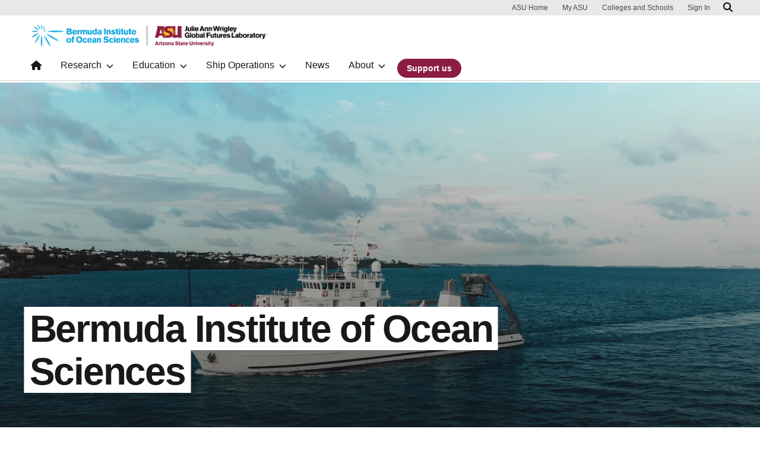

--- FILE ---
content_type: text/html; charset=UTF-8
request_url: https://bios.asu.edu/?URL=https%3A%2F%2Fwvva.marketminute.com%2Farticle%2Fpressadvantage-2023-5-1-frank-azar-firms-billboard-design-contest-already-receives-entries-from-local-young-artists
body_size: 8218
content:
<!DOCTYPE html>
<html lang="en" dir="ltr" prefix="og: https://ogp.me/ns#">
  <head>
    <meta charset="utf-8" />
<script>window.dataLayer = window.dataLayer || [];</script>
<script>
    // Google Tag Manager - GTM-KDWN8Z
    (function(w,d,s,l,i){w[l]=w[l]||[];w[l].push({'gtm.start':
    new Date().getTime(),event:'gtm.js'});var f=d.getElementsByTagName(s)[0],
    j=d.createElement(s),dl=l!='dataLayer'?'&amp;l='+l:'';j.async=true;j.src=
    '//www.googletagmanager.com/gtm.js?id='+i+dl;f.parentNode.insertBefore(j,f);
    })(window,document,'script','dataLayer','GTM-KDWN8Z');
</script>
<meta name="description" content="Bermuda Institute of Ocean Sciences and Arizona State University" />
<link rel="canonical" href="https://bios.asu.edu/" />
<link rel="shortlink" href="https://bios.asu.edu/" />
<meta property="og:image" content="https://bios.asu.edu/sites/default/files/2024-12/BIOS-campus-AE.jpg" />
<meta property="og:image:secure_url" content="https://bios.asu.edu/sites/default/files/2024-12/BIOS-campus-AE.jpg" />
<meta name="Generator" content="Drupal 10 (https://www.drupal.org)" />
<meta name="MobileOptimized" content="width" />
<meta name="HandheldFriendly" content="true" />
<meta name="viewport" content="width=device-width, initial-scale=1.0" />
<meta name="cmsversion" content="Webspark: 2.17.0" />
<link rel="icon" href="/themes/webspark/renovation/favicon.ico" type="image/vnd.microsoft.icon" />

    <title>Home Page | BIOS</title>
    <link rel="stylesheet" media="all" href="/sites/g/files/litvpz726/files/css/css_VPjy_Y9Z5zWE2lJwsCJ59E9NKWBvI4i4oMe2e_m8l1c.css?delta=0&amp;language=en&amp;theme=customrenovation_bios&amp;include=[base64]" />
<link rel="stylesheet" media="all" href="/sites/g/files/litvpz726/files/css/css_OUUhe-zVivy_-rtTXZLgOD8wkc0C6cBur4t1vwZ3SSA.css?delta=1&amp;language=en&amp;theme=customrenovation_bios&amp;include=[base64]" />
<link rel="stylesheet" media="all" href="/sites/g/files/litvpz726/files/css/css__68ROWRtciIh3BxRe3Sv-nSwHZFN2LOHo3uYAwY-qoU.css?delta=2&amp;language=en&amp;theme=customrenovation_bios&amp;include=[base64]" />

    
            <script defer src="/libraries/fontawesome/js/all.min.js"></script>
    <script defer src="/profiles/contrib/webspark/themes/renovation/js/asuawesome.js"></script>
  </head>
  <body class="node-842 node-type--page">
    
    <!-- Google Tag Manager (noscript) - GTM-KDWN8Z -->
    <noscript><iframe src="//www.googletagmanager.com/ns.html?id=GTM-KDWN8Z"
    height="0" width="0" style="display:none;visibility:hidden"></iframe>
    </noscript>
    <!-- End Google Tag Manager (noscript) - GTM-KDWN8Z -->

      <div class="dialog-off-canvas-main-canvas" data-off-canvas-main-canvas>
      <header>
        
  <div class="block block--customrenovation-bios-asubrandheader">

  
    

            
        <!-- Header component will be initialized in this container. -->
        <div id="ws2HeaderContainer"></div>
      
  </div>


  </header>
<main>
  <div class="page page-wrapper-webspark ">
    <div class="pt-5 pb-5">

              <div class="page__pre-content center-container max-size-container">
          <div class="container">
              <div data-drupal-messages-fallback class="hidden"></div>


          </div>
        </div>
      
              <div id="skip-to-content" class="page__content center-container max-size-container">
            
  <div class="block block--customrenovation-bios-mainpagecontent block--system-main">

  
    

            
<article  data-history-node-id="842" class="node node--promoted page page--full" >
  
  
        <div class="row g-0">
    <div class="col uds-full-width">
      <div class="bg-top bg-percent-100 layout__full-width bg-white">
                  <div  class="layout__region layout__region--first">
            

<div class="block block-layout-builder block-inline-blockvideo-hero">
    
    
  

<div class="uds-hero-lg uds-video-hero has-btn-row">
  <div class="hero-overlay"></div>

      <img
      class="hero"
      src="https://bios.asu.edu/sites/g/files/litvpz726/files/2024-07/Home.jpg"
      alt=""
      width="2560"
      height="512"
      loading="lazy"
      decoding="async"
      fetchpriority="high"
    />
  
  <video id="media-video" preload="auto" autoplay muted loop playsinline>
    <source src="/sites/g/files/litvpz726/files/2024-07/Home-Page-Main.mp4" type="video/mp4">
    Your browser does not support the video tag.
  </video>

  <div class="video-hero-controls buttons">
    <button
      id="playHeroVid"
      type="button"
      class="btn btn-circle btn-circle-alt-white btn-circle-large play"
      data-ga-event="link"
      data-ga-action="click"
      data-ga-name="onclick"
      data-ga-type="internal link"
      data-ga-section=""
      data-ga-region="main content"
      data-ga-text="play button"
    >
      <span class="fa fa-play"></span>
      <span class="visually-hidden">Play hero video</span>
    </button>

    <button
      id="pauseHeroVid"
      type="button"
      class="btn btn-circle btn-circle-alt-white btn-circle-large uds-video-btn-play pause"
      aria-label="Pause"
      data-ga-event="link"
      data-ga-action="click"
      data-ga-name="onclick"
      data-ga-type="internal link"
      data-ga-section=""
      data-ga-region="main content"
      data-ga-text="pause button"
    >
      <span class="fa fa-pause"></span>
      <span class="visually-hidden">Pause</span>
    </button>
  </div>

        <h1>
    <span class="highlight-white">
      Bermuda Institute of Ocean Sciences
    </span>
  </h1>
  
  <div class="content">
    <p class="text-white"></p>
  </div>

            <div class="btn-row">
          
              <a
    href="/research/projects"
    class="btn-default btn-gold btn"
    target="_self"
    data-ga-event="link"
    data-ga-action="click"
    data-ga-name="onclick"
    data-ga-type="internal link"
    data-ga-section="Bermuda Institute of Ocean Sciences"
    data-ga-component=""
    data-ga-region="main content"
    data-ga-text="Explore research programs"/>
      Explore research programs
    </a>
      
  
              <a
    href="/education"
    class="btn-default btn-gold btn"
    target="_self"
    data-ga-event="link"
    data-ga-action="click"
    data-ga-name="onclick"
    data-ga-type="internal link"
    data-ga-section="Bermuda Institute of Ocean Sciences"
    data-ga-component=""
    data-ga-region="main content"
    data-ga-text="Discover education opportunities"/>
      Discover education opportunities
    </a>
      

      </div>
      </div>
</div>

          </div>
              </div>
    </div>
  </div>
      <div class="layout__fixed-width">
          </div>
  
<div  class="6-6 bg-top bg-percent-100 uds-flex-order-default bg-white">
  <div class="container">
    <div class="row">
              <div  class="layout__region layout__region--first col-md-6">
          
<div class="spacing-top-96 block block-layout-builder block-inline-blocktext-content clearfix default">
    

    
            <h2>More than a century of ocean research innovation</h2>
        
  
  
</div>

        </div>
                    <div  class="layout__region layout__region--second col-md-6">
          
<div class="spacing-top-96 spacing-bottom-96 block block-layout-builder block-inline-blocktext-content clearfix default">
    

    
    
  
  <div class="formatted-text">
      <p>The Bermuda Institute of Ocean Sciences, home to some of the longest-running sets of ocean observations available anywhere in the world, is part of the most innovative institution in the U.S.––Arizona State University. Our researchers leverage a wide variety of vessels and facilities operating in its unique position at the edge of the Sargasso Sea in the North Atlantic to explore the ocean and address critical local and global environmental issues. We attract scientists seeking to collaborate at the leading edge of ocean research and education helping to ensure a thriving future for all.</p>
  </div>

</div>

        </div>
          </div>
  </div>
</div>
      <div class="layout__fixed-width">
              <div  class="bg topo-white bg-top bg-percent-100 max-size-container center-container">
          <div class="container">
            <div class="row">
              <div class="col-12">
                <div  class="layout__region layout__region--first">
                  
<div class="spacing-top-96 spacing-bottom-16 block block-layout-builder block-inline-blocktext-content clearfix default">
    

    
    
  
  <div class="formatted-text">
      <div class="uds-highlighted-heading">
<h2><span class="highlight-gold">Dive into our research</span></h2>
</div>

<p>&nbsp;</p>
  </div>

</div>

  
<div class="spacing-bottom-32 block block-layout-builder block-inline-blockcard-and-image">
    

  
    
      <div
      aria-label="CTD deploy"
    class="uds-card-and-image "
  style="background-image: linear-gradient(rgba(25, 25, 25, 0) 0%, rgba(25, 25, 25, 0.79) 100%), url(/sites/g/files/litvpz726/files/2024-10/RVAE-CTD-homepage.jpg);">
  <div class="uds-content-align card-and-image-align">
    <div class="uds-card-and-image-container">
        <div class="card-wrapper" id="card-37b47336-dfb0-499b-b9e2-224067f60065"></div>


    </div>
  </div>
</div>
    
</div>

  
<div class="spacing-top-32 spacing-bottom-32 block block-layout-builder block-inline-blockcard-and-image">
    

  
    
      <div
      aria-label="Spotfin butterfly fish"
    class="uds-card-and-image "
  style="background-image: linear-gradient(rgba(25, 25, 25, 0) 0%, rgba(25, 25, 25, 0.79) 100%), url(/sites/g/files/litvpz726/files/2024-10/BIOS-Peekaboo-Spotfin-butterflyfish-homepage.jpg);">
  <div class="uds-content-align card-and-image-align">
    <div class="uds-card-and-image-container">
        <div class="card-wrapper" id="card-fcc864be-7760-436e-be4b-973b1ff47a3b"></div>


    </div>
  </div>
</div>
    
</div>

  
<div class="spacing-top-32 spacing-bottom-96 block block-layout-builder block-inline-blockcard-and-image">
    

  
    
      <div
      aria-label="research vessel Atlantic Explorer outside Town Cut"
    class="uds-card-and-image "
  style="background-image: linear-gradient(rgba(25, 25, 25, 0) 0%, rgba(25, 25, 25, 0.79) 100%), url(/sites/g/files/litvpz726/files/2024-10/RV-Atlantic-Explorer-homepage.jpg);">
  <div class="uds-content-align card-and-image-align">
    <div class="uds-card-and-image-container">
        <div class="card-wrapper" id="card-4f395e63-687f-4d28-8268-f865f437fc2c"></div>


    </div>
  </div>
</div>
    
</div>

                </div>
              </div>
            </div>
          </div>
        </div>
          </div>
  
      <div class="layout__fixed-width">
              <div  class="bg-top bg-percent-100 max-size-container center-container">
          <div class="container">
            <div class="row">
              <div class="col-12">
                <div  class="layout__region layout__region--first">
                  
<div class="spacing-top-48 block block-layout-builder block-inline-blocktext-content clearfix default">
    

    
    
  
  <div class="formatted-text">
      <div class="uds-highlighted-heading"><h2><span class="highlight-gold">Stay up to date with Currents</span></h2></div><p>Never miss updates on our progress and ocean information via our online newsletter, Currents.</p>
  </div>

</div>

  <div class="views-element-container block">

  
    

            <div>
<div class="news-cards view js-view-dom-id-8939fc51e62df51b93267b63b3c37d156a94d563818ef9c28fcab47700efb6f8 view-news">
       
        
        
        
            <div class="view-content">
          <div class="views-view-grid horizontal cols-2 clearfix">
            <div>
                  <div class="full-width views-col col-1" style="width: 50%;"><div><div class="card-wrapper">
  <div class="card cards-components card-story">
    <div class="image-wrapper">    
<img loading="lazy" src="/sites/g/files/litvpz726/files/2025-11/BATS-Nov-aft-deck-rough-seas.jpg" width="1020" height="680" alt="BATS heavy seas" class="img-fluid" />



</div>
    <div class="card-header" data-testid="card-title">
       <h3 class="card-title">BATS Funding Renewed</h3>
    </div>
    <div class="card-body" data-testid="card-body">
      <div>
        A Community of BATS: The Collaborative Engine behind the Bermuda Atlantic Time-series Study
      </div>
    </div>
    <div class="card-buttons">
      <div class="card-button" data-testid="card-button">
        
        <a class="btn btn-maroon" href="/currents/bats-funding-renewed-0" target="">Read more</a>
      </div>
    </div>
  </div>
</div></div></div>
                  <div class="full-width views-col col-2" style="width: 50%;"><div><div class="card-wrapper">
  <div class="card cards-components card-story">
    <div class="image-wrapper">    
<img loading="lazy" src="/sites/g/files/litvpz726/files/2026-01/POST-3-group.jpg" width="1020" height="654" alt="Hydrothermal vents cruise group photo" class="img-fluid" />



</div>
    <div class="card-header" data-testid="card-title">
       <h3 class="card-title">Investigating Microbial Life at Hydrothermal Vents on Expedition Microverse</h3>
    </div>
    <div class="card-body" data-testid="card-body">
      <div>
        To the bottom of the ocean and back, investigating microbial life at hydrothermal vents on…
      </div>
    </div>
    <div class="card-buttons">
      <div class="card-button" data-testid="card-button">
        
        <a class="btn btn-maroon" href="/currents/investigating-microbial-life-hydrothermal-vents-expedition-microverse" target="">Read more</a>
      </div>
    </div>
  </div>
</div></div></div>
              </div>
      </div>

      </div>
      
        
        
        
        
        </div>
</div>

      
  </div>
<div>
  
    
  <hr class="margin-width-divider" />
</div>

<div class="spacing-top-48 spacing-bottom-72 block block-layout-builder block-inline-blockcontent-image" id="support-card">
    

  
    
      
<div class="uds-image-overlap content-left">
        

<img loading="lazy" src="/sites/g/files/litvpz726/files/styles/block_image_lge/public/2024-09/About_0.jpg?h=3ed76b61&amp;itok=Cx2QilaW" width="1200" height="900" alt="" class="img-fluid" />






  <div class="content-wrapper">
    
    <div class="content-image__field-heading"><div class="uds-highlighted-heading"><h2><span class="highlight-gold">Support Us</span></h2></div></div><p>Join our league of supporters who are helping us achieve our goals through private donations. In 2023 ASU BIOS received its ninth consecutive 4-star rating from Charity Navigator.</p><p>&nbsp;</p><p><a class="btn btn-maroon" href="/support-us" role="button"><span class="text">Donate</span></a></p>
  </div>
</div>
    
</div>

                </div>
              </div>
            </div>
          </div>
        </div>
          </div>
  

  </article>


      
  </div>


        </div>
          </div>
  </div>
</main>
  <footer class="page__footer" id="asu-footer" role="contentinfo">
      
  <div class="block block--customrenovation-bios-asufooter">

  
    

              <div class="wrapper" id="wrapper-endorsed-footer">
    <div class="container" id="endorsed-footer">
      <div class="row">
        <div class="col-md" id="endorsed-logo">
                      <a
              href="/"
              data-ga-footer-type="internal link"
              data-ga-footer-section="primary footer"
              data-ga-footer="asu logo"
              data-ga-footer-component=""
            >
              
<img src="/sites/g/files/litvpz726/files/styles/footer_logo/public/2024-12/Reupload-6948d428-e903-47d8-b6d3-4439610ab3b2.png?itok=6VgKMoyq" width="380" height="112" alt="BIOS ASU Logo" loading="lazy" class="img-fluid" />


            </a>
                  </div>
        <div class="col-md" id="social-media">
          <nav class="nav" aria-label="Social Media">
                          <a
                class="nav-link"
                href="https://www.facebook.com/biosstation"
                data-ga-footer-type="external link"
                data-ga-footer-section="primary footer"
                data-ga-footer="facebook icon"
                data-ga-footer-component=""
              >
                <span title="Facebook Social Media Icon" class="fab fa-facebook-square"></span>
              </a>
                                      <a
                class="nav-link"
                href="https://twitter.com/BIOSstation"
                data-ga-footer-type="external link"
                data-ga-footer-section="primary footer"
                data-ga-footer="twitter icon"
                data-ga-footer-component=""
              >
                <span title="X / Twitter Social Media Icon" class="fab fa-square-x-twitter"></span>
              </a>
                                      <a
                class="nav-link"
                href="https://www.instagram.com/biosstation"
                data-ga-footer-type="external link"
                data-ga-footer-section="primary footer"
                data-ga-footer="instagram icon"
                data-ga-footer-component=""
              >
                <span title="Instagram Social Media Icon" class="fab fa-instagram-square"></span>
              </a>
                                      <a
                class="nav-link"
                href="https://www.youtube.com/user/biosstation"
                data-ga-footer-type="external link"
                data-ga-footer-section="primary footer"
                data-ga-footer="youtube icon"
                data-ga-footer-component=""
              >
                <span title="YouTube Social Media Icon" class="fab fa-youtube-square"></span>
              </a>
                                      <a
                class="nav-link"
                href="https://www.linkedin.com/company/bermuda-institute-of-ocean-sciences/"
                data-ga-footer-type="external link"
                data-ga-footer-section="primary footer"
                data-ga-footer="linkedin icon"
                data-ga-footer-component=""
              >
                <span title="LinkedIn Social Media Icon" class="fab fa-linkedin"></span>
              </a>
                      </nav>
        </div>
      </div>
    </div>
  </div>

  <div class="wrapper" id="wrapper-footer-columns">
    <div class="container" id="footer-columns">
      <div class="row">
        <div class="col-xl" id="info-column">
          <div class="h5">Bermuda Institute of Ocean Sciences is a unit of the Julie Ann Wrigley Global Futures Laboratory™</div>
                      <p class="contact-link">
            <a
              data-ga-footer-type="internal link"
              data-ga-footer-region="footer"
              data-ga-footer-section="primary footer"
              data-ga-footer="Contact us"
              data-ga-footer-component="Bermuda Institute of Ocean Sciences is a unit of the Julie Ann Wrigley Global Futures Laboratory™"
              href="/contact">Contact us</a></p>
                            </div>
                <div class="col-xl flex-footer">
          <div class="card accordion-item desktop-disable-xl">
                      <div class="accordion-header">
              <div class="h5">
                <a
                  id="footlink-header-second-1"
                  class="collapsed"
                  data-bs-toggle="collapse"
                  data-ga-footer-type="internal link"
                  data-ga-footer-region="footer"
                  data-ga-footer-section="primary footer"
                  data-ga-footer-component=""
                  data-ga-footer="About BIOS"
                  href="#footlink-second-1"
                  role="button"
                  aria-expanded="false"
                  aria-controls="footlink-second-1"
                >
                  About BIOS
                  <span class="fas fa-chevron-up"></span>
                </a>
              </div>
            </div>
            <div
              id="footlink-second-1"
              role="region"
              class="collapse accordion-body">
                                                        <a href="/about/team-members"
                  class="nav-link"
                  data-ga-footer-type="internal link"
                  data-ga-footer-region="footer"
                  data-ga-footer-section="primary footer"
                  data-ga-footer="Team"
                  data-ga-footer-component="About BIOS"
                  >Team</a>
                                                        <a href="/careers"
                  class="nav-link"
                  data-ga-footer-type="internal link"
                  data-ga-footer-region="footer"
                  data-ga-footer-section="primary footer"
                  data-ga-footer="Careers"
                  data-ga-footer-component="About BIOS"
                  >Careers</a>
                                                        <a href="/annual-reports"
                  class="nav-link"
                  data-ga-footer-type="internal link"
                  data-ga-footer-region="footer"
                  data-ga-footer-section="primary footer"
                  data-ga-footer="Annual Reports"
                  data-ga-footer-component="About BIOS"
                  >Annual Reports</a>
                                                        <a href="/privacy-notice"
                  class="nav-link"
                  data-ga-footer-type="internal link"
                  data-ga-footer-region="footer"
                  data-ga-footer-section="primary footer"
                  data-ga-footer="Privacy Policy (PIPA)"
                  data-ga-footer-component="About BIOS"
                  >Privacy Policy (PIPA)</a>
                                      </div>
                    </div>
        </div>
              </div>
    </div>
  </div>

<div class="wrapper" id="wrapper-footer-innovation">
  <div class="container" id="footer-innovation">
    <div class="row">
      <div class="col">
        <div class="d-flex footer-innovation-links">
          <nav class="nav" aria-label="University Services">
            <a
              class="nav-link"
              href="https://www.asu.edu/about/locations-maps"
              data-ga-footer-type="internal link"
              data-ga-footer-section="secondary footer"
              data-ga-footer="maps and locations"
              data-ga-footer-component=""
            >Maps and Locations</a>
            <a
              class="nav-link"
              href="https://cfo.asu.edu/applicant"
              data-ga-footer-type="internal link"
              data-ga-footer-section="secondary footer"
              data-ga-footer="jobs"
              data-ga-footer-component=""
            >Jobs</a>
            <a
              class="nav-link"
              href="https://search.asu.edu/?search-tabs=web_dir_faculty_staff"
              data-ga-footer-type="internal link"
              data-ga-footer-section="secondary footer"
              data-ga-footer="directory"
              data-ga-footer-component=""
            >Directory</a>
            <a
              class="nav-link"
              href="https://www.asu.edu/about/contact"
              data-ga-footer-type="internal link"
              data-ga-footer-section="secondary footer"
              data-ga-footer="contact asu"
              data-ga-footer-component=""
            >Contact ASU</a>
            <a
              class="nav-link"
              href="https://my.asu.edu"
              data-ga-footer-type="internal link"
              data-ga-footer-section="secondary footer"
              data-ga-footer="my asu"
              data-ga-footer-component=""
            >My ASU</a>
          </nav>
          <a
            class="img-link"
            href="https://www.asu.edu/rankings"
            data-ga-footer-type="internal link"
            data-ga-footer-section="secondary footer"
            data-ga-footer="#1 in the u.s. for innovation"
            data-ga-footer-component=""
          >
            <img src="/profiles/contrib/webspark/modules/asu_footer/img/footer-rank.png" loading="lazy" height="105" width="640" alt="Repeatedly ranked #1 on 30+ lists in the last 3 years">
          </a>
        </div>
      </div>
    </div>
  </div>
</div>

<div class="wrapper" id="wrapper-footer-colophon">
  <div class="container" id="footer-colophon">
    <div class="row">
      <div class="col">
        <div class="footer-legal-links">
          <nav class="nav colophon" aria-label="University Legal and Compliance">
            <a
              class="nav-link"
              href="https://www.asu.edu/about/copyright-trademark"
              data-ga-footer-type="internal link"
              data-ga-footer-section="tertiary footer"
              data-ga-footer="copyright and trademark"
              data-ga-footer-component=""
            >Copyright and Trademark</a>
            <a
              class="nav-link"
              href="https://accessibility.asu.edu/report"
              data-ga-footer-type="internal link"
              data-ga-footer-section="tertiary footer"
              data-ga-footer="accessibility"
              data-ga-footer-component=""
            >Accessibility</a>
            <a
              class="nav-link"
              href="https://www.asu.edu/about/privacy"
              data-ga-footer-type="internal link"
              data-ga-footer-section="tertiary footer"
              data-ga-footer="privacy"
              data-ga-footer-component=""
            >Privacy</a>
            <a
              class="nav-link"
              href="https://www.asu.edu/about/terms-of-use"
              data-ga-footer-type="internal link"
              data-ga-footer-section="tertiary footer"
              data-ga-footer="terms of use"
              data-ga-footer-component=""
            >Terms of Use</a>
            <a
              class="nav-link"
              href="https://www.asu.edu/emergency"
              data-ga-footer-type="internal link"
              data-ga-footer-section="tertiary footer"
              data-ga-footer="emergency"
              data-ga-footer-component=""
            >Emergency</a>
          </nav>
        </div>
      </div>
    </div>
  </div>
</div>

      
  </div>


  </footer>

  </div>

    
    <script type="application/json" data-drupal-selector="drupal-settings-json">{"path":{"baseUrl":"\/","pathPrefix":"","currentPath":"node\/842","currentPathIsAdmin":false,"isFront":true,"currentLanguage":"en","themeUrl":"themes\/custom\/customrenovation_bios","currentQuery":{"URL":"https:\/\/wvva.marketminute.com\/article\/pressadvantage-2023-5-1-frank-azar-firms-billboard-design-contest-already-receives-entries-from-local-young-artists"}},"pluralDelimiter":"\u0003","suppressDeprecationErrors":true,"asu":{"components":{"content_section":{"7429217022462381591":{"cardId":"4f395e63-687f-4d28-8268-f865f437fc2c"},"9179234895503656366":{"cardId":"fcc864be-7760-436e-be4b-973b1ff47a3b"},"6852384853453411792":{"cardId":"37b47336-dfb0-499b-b9e2-224067f60065"}},"card":{"4f395e63-687f-4d28-8268-f865f437fc2c":{"id":"4f395e63-687f-4d28-8268-f865f437fc2c","cardType":"default","title":"Science \u0026 Society","content":"\u003Cp\u003EWe are proud to be an active member of Bermuda\u0027s community and the global scientific community, dedicated to oceanographic science, education, and improving quality of life.\u003C\/p\u003E\r\n","buttons":[{"label":"Research","href":"\/science-society","target":"_self","color":"maroon","size":"default"}],"clickable":false,"showBorders":true},"fcc864be-7760-436e-be4b-973b1ff47a3b":{"id":"fcc864be-7760-436e-be4b-973b1ff47a3b","cardType":"default","title":"Marine Life","content":"\u003Cp\u003EOur researchers utilize the rich marine environment surrounding Bermuda to study ocean life, conducting fieldwork and a wide array of scientific tools and techniques to better understand what sustains and threatens life.\u003C\/p\u003E\r\n","buttons":[{"label":"Research","href":"\/marine-life","target":"","color":"maroon","size":"default"}],"clickable":false,"showBorders":true},"37b47336-dfb0-499b-b9e2-224067f60065":{"id":"37b47336-dfb0-499b-b9e2-224067f60065","cardType":"default","title":"Ocean Monitoring","content":"\u003Cp\u003ELocated in the western North Atlantic, we host some of the longest-running oceanographic and atmospheric observation programs documenting ocean warming, changes in ocean chemistry, and long-term ecological shifts.\u003C\/p\u003E","buttons":[{"label":"Research","href":"\/oceans-climate","target":"_self","color":"maroon","size":"default"}],"clickable":false,"showBorders":true}}}},"asu_brand":{"props":{"baseUrl":"","title":"BIOS","parentOrg":"ASU BIOS","parentOrgUrl":"https:\/\/bios.asu.edu","expandOnHover":0,"loginLink":"\/caslogin","logoutLink":"\/caslogout","buttons":[{"href":"\/support-us","text":"Support us","color":"maroon"}],"loggedIn":false,"userName":"","navTree":[{"href":"\/","text":"Home","items":"","buttons":"","type":"icon-home","class":"home"},{"href":"","text":"Research","items":[[{"href":"\/research\/facilities","text":"Facilities","type":null,"children":[]},{"href":"\/research\/projects\/sustained-ocean-observations","text":"Sustained ocean observations","type":null,"children":[]},{"href":"\/research\/projects\/microbes-plankton","text":"Microbes and plankton","type":null,"children":[]},{"href":"\/research\/projects\/biogeochemistry","text":"Biogeochemistry","type":null,"children":[]},{"href":"\/research\/projects\/coral-reefs-seagrass-and-fishes","text":"Coral reefs, seagrass and fishes","type":null,"children":[]},{"href":"\/research\/projects\/sustained-atmospheric-observations","text":"Tudor Hill","type":null,"children":[]},{"href":"\/research\/projects","text":"View all research","type":"button","children":[]}]],"buttons":""},{"href":"","text":"Education","items":[[{"href":"\/education\/internships-university-students","text":"Internships for University Students","type":null,"children":[]},{"href":"\/education\/summer-courses","text":"Summer Courses","type":null,"children":[]},{"href":"\/education\/fall-semester-program-marine-biology","text":"Fall Semester","type":null,"children":[]},{"href":"\/education\/educational-expeditions","text":"Educational Expeditions","type":null,"children":[]},{"href":"\/education\/local-field-trips","text":"Bermuda Curriculum Support","type":null,"children":[]},{"href":"\/education\/bermuda-summer-student-programs","text":"Bermuda Summer Student Programs","type":null,"children":[]},{"href":"https:\/\/oceans.asu.edu\/","text":"School of Ocean Futures","type":null,"children":[]},{"href":"\/education","text":"View all education programs","type":"button","children":[]}]],"buttons":""},{"href":"","text":"Ship Operations","items":[[{"href":"\/ship-ops\/cruise-schedule","text":"Cruise Schedule","type":null,"children":[]},{"href":"\/ship-ops\/cruise-planning","text":"Cruise Planning","type":null,"children":[]},{"href":"\/ship-ops","text":"See ship operations overview","type":"button","children":[]}]],"buttons":""},{"href":"\/currents","text":"News","items":"","buttons":""},{"href":"","text":"About","items":[[{"href":"\/about\/about","text":"About Us","type":null,"children":[]},{"href":"\/about\/team-members","text":"Team Members","type":null,"children":[]},{"href":"\/visiting-bios","text":"Visiting BIOS","type":null,"children":[]},{"href":"\/history","text":"History","type":null,"children":[]},{"href":"\/annual-reports","text":"Annual Reports","type":null,"children":[]},{"href":"\/careers","text":"Careers","type":null,"children":[]},{"href":"\/about\/events","text":"Events","type":null,"children":[]},{"href":"\/contact","text":"Contact","type":null,"children":[]}]],"buttons":""}],"isPartner":true,"partnerLogo":{"brandLink":"https:\/\/bios.asu.edu","src":"https:\/\/bios.asu.edu\/sites\/g\/files\/litvpz726\/files\/imported-bios\/ASU_BIOS_GFL_Partnership_Horiz_RGB_Digital_MaroonGold_600ppi.png","alt":"BIOS Logo"},"logo":{"alt":"Arizona State University logo","title":"ASU homepage","src":"\/profiles\/contrib\/webspark\/modules\/asu_brand\/node_modules\/@asu\/component-header-footer\/dist\/assets\/img\/arizona-state-university-logo-vertical.png","mobileSrc":"\/profiles\/contrib\/webspark\/modules\/asu_brand\/node_modules\/@asu\/component-header-footer\/dist\/assets\/img\/arizona-state-university-logo.png","brandLink":"https:\/\/www.asu.edu"},"searchUrl":"https:\/\/search.asu.edu\/search"}},"is_admin":false,"user":{"uid":0,"permissionsHash":"5852ff3723efa1229d6048a0d438509f9c5c62f9330557d049ba868c17e095d3"}}</script>
<script src="/sites/g/files/litvpz726/files/js/js_9ldRGut8dv7Vf9X8DVNuU5D2MHbYiLktufxUkWqF9Wg.js?scope=footer&amp;delta=0&amp;language=en&amp;theme=customrenovation_bios&amp;include=eJxdzFEKhDAMBNALKTlSSWNkxZrIJLp4-y3uj_gV5s0QjqNUsE0kvu1uahljWzrhGriXs3sq6H_G2lzW26EsWcShJIxpgJqfnIsbfRSu8ZTIq-kTkmvrk6_W2Blruf8GvfIPIpI-OQ"></script>

  <script defer src="https://static.cloudflareinsights.com/beacon.min.js/vcd15cbe7772f49c399c6a5babf22c1241717689176015" integrity="sha512-ZpsOmlRQV6y907TI0dKBHq9Md29nnaEIPlkf84rnaERnq6zvWvPUqr2ft8M1aS28oN72PdrCzSjY4U6VaAw1EQ==" data-cf-beacon='{"version":"2024.11.0","token":"277cfcd0c61a45a28a0965fee3339e35","server_timing":{"name":{"cfCacheStatus":true,"cfEdge":true,"cfExtPri":true,"cfL4":true,"cfOrigin":true,"cfSpeedBrain":true},"location_startswith":null}}' crossorigin="anonymous"></script>
</body>
</html>


--- FILE ---
content_type: text/css
request_url: https://bios.asu.edu/sites/g/files/litvpz726/files/css/css__68ROWRtciIh3BxRe3Sv-nSwHZFN2LOHo3uYAwY-qoU.css?delta=2&language=en&theme=customrenovation_bios&include=eJyNkFtuxDAIRTc0jZeEsE0Sd2xjAU6Urr6eyVSp2n70BwnuPbxQlQxSfadgLC6oTqGLUDWFgBIVNH0QzCxQ2KdMN_xNzMxGApkXhpH_ZVm5EGhvjcWgn72Hr4MXrNEFLo3rY-pbTqMkx1NceCOpWAM5j0q30NW4jO14Q0tcwSdWp3aMvRoKLoJtVRelN8zTVZl6bd3npCvF24W_SD3UqJwTtkS7umecCsc-5J28jlZ38JnDXd2P_NJPP3xbL-PB3dSN0wJnmHvOsKdoK-h4zXD8B7adH7AfT1Yb53yxn_9Msok
body_size: -120
content:
/* @license GPL-2.0-or-later https://www.drupal.org/licensing/faq */
@media screen and (max-width:577px){.full-width{width:100% !important;}.d-grid-mobile{display:grid !important;}}.news-cards .card-wrapper{margin:16px;}.news-cards .card{min-height:550px}.news-cards .image-wrapper{margin-bottom:-2rem;padding:0px;max-height:250px;overflow:hidden;}
@media screen and (min-width:768px){#endorsed-logo img{min-height:8rem;margin:12px 0;transform:initial;}}
#support-card{min-width:325px;max-width:60vw;margin:0 auto;}
